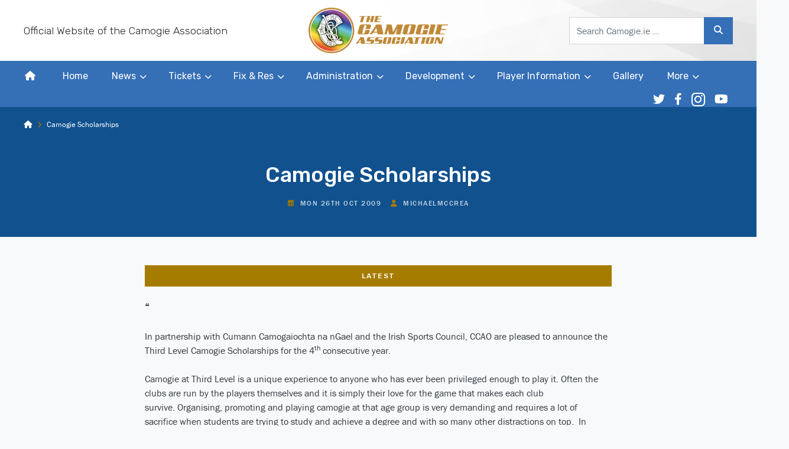

--- FILE ---
content_type: text/html; charset=utf-8
request_url: https://www.google.com/recaptcha/api2/anchor?ar=1&k=6LegXGcbAAAAAFtgENFgwEjo0O-GPgUpqnl18lXb&co=aHR0cHM6Ly9jYW1vZ2llLmllOjQ0Mw..&hl=en&v=PoyoqOPhxBO7pBk68S4YbpHZ&size=invisible&anchor-ms=20000&execute-ms=30000&cb=kbvlxwn71e1c
body_size: 48721
content:
<!DOCTYPE HTML><html dir="ltr" lang="en"><head><meta http-equiv="Content-Type" content="text/html; charset=UTF-8">
<meta http-equiv="X-UA-Compatible" content="IE=edge">
<title>reCAPTCHA</title>
<style type="text/css">
/* cyrillic-ext */
@font-face {
  font-family: 'Roboto';
  font-style: normal;
  font-weight: 400;
  font-stretch: 100%;
  src: url(//fonts.gstatic.com/s/roboto/v48/KFO7CnqEu92Fr1ME7kSn66aGLdTylUAMa3GUBHMdazTgWw.woff2) format('woff2');
  unicode-range: U+0460-052F, U+1C80-1C8A, U+20B4, U+2DE0-2DFF, U+A640-A69F, U+FE2E-FE2F;
}
/* cyrillic */
@font-face {
  font-family: 'Roboto';
  font-style: normal;
  font-weight: 400;
  font-stretch: 100%;
  src: url(//fonts.gstatic.com/s/roboto/v48/KFO7CnqEu92Fr1ME7kSn66aGLdTylUAMa3iUBHMdazTgWw.woff2) format('woff2');
  unicode-range: U+0301, U+0400-045F, U+0490-0491, U+04B0-04B1, U+2116;
}
/* greek-ext */
@font-face {
  font-family: 'Roboto';
  font-style: normal;
  font-weight: 400;
  font-stretch: 100%;
  src: url(//fonts.gstatic.com/s/roboto/v48/KFO7CnqEu92Fr1ME7kSn66aGLdTylUAMa3CUBHMdazTgWw.woff2) format('woff2');
  unicode-range: U+1F00-1FFF;
}
/* greek */
@font-face {
  font-family: 'Roboto';
  font-style: normal;
  font-weight: 400;
  font-stretch: 100%;
  src: url(//fonts.gstatic.com/s/roboto/v48/KFO7CnqEu92Fr1ME7kSn66aGLdTylUAMa3-UBHMdazTgWw.woff2) format('woff2');
  unicode-range: U+0370-0377, U+037A-037F, U+0384-038A, U+038C, U+038E-03A1, U+03A3-03FF;
}
/* math */
@font-face {
  font-family: 'Roboto';
  font-style: normal;
  font-weight: 400;
  font-stretch: 100%;
  src: url(//fonts.gstatic.com/s/roboto/v48/KFO7CnqEu92Fr1ME7kSn66aGLdTylUAMawCUBHMdazTgWw.woff2) format('woff2');
  unicode-range: U+0302-0303, U+0305, U+0307-0308, U+0310, U+0312, U+0315, U+031A, U+0326-0327, U+032C, U+032F-0330, U+0332-0333, U+0338, U+033A, U+0346, U+034D, U+0391-03A1, U+03A3-03A9, U+03B1-03C9, U+03D1, U+03D5-03D6, U+03F0-03F1, U+03F4-03F5, U+2016-2017, U+2034-2038, U+203C, U+2040, U+2043, U+2047, U+2050, U+2057, U+205F, U+2070-2071, U+2074-208E, U+2090-209C, U+20D0-20DC, U+20E1, U+20E5-20EF, U+2100-2112, U+2114-2115, U+2117-2121, U+2123-214F, U+2190, U+2192, U+2194-21AE, U+21B0-21E5, U+21F1-21F2, U+21F4-2211, U+2213-2214, U+2216-22FF, U+2308-230B, U+2310, U+2319, U+231C-2321, U+2336-237A, U+237C, U+2395, U+239B-23B7, U+23D0, U+23DC-23E1, U+2474-2475, U+25AF, U+25B3, U+25B7, U+25BD, U+25C1, U+25CA, U+25CC, U+25FB, U+266D-266F, U+27C0-27FF, U+2900-2AFF, U+2B0E-2B11, U+2B30-2B4C, U+2BFE, U+3030, U+FF5B, U+FF5D, U+1D400-1D7FF, U+1EE00-1EEFF;
}
/* symbols */
@font-face {
  font-family: 'Roboto';
  font-style: normal;
  font-weight: 400;
  font-stretch: 100%;
  src: url(//fonts.gstatic.com/s/roboto/v48/KFO7CnqEu92Fr1ME7kSn66aGLdTylUAMaxKUBHMdazTgWw.woff2) format('woff2');
  unicode-range: U+0001-000C, U+000E-001F, U+007F-009F, U+20DD-20E0, U+20E2-20E4, U+2150-218F, U+2190, U+2192, U+2194-2199, U+21AF, U+21E6-21F0, U+21F3, U+2218-2219, U+2299, U+22C4-22C6, U+2300-243F, U+2440-244A, U+2460-24FF, U+25A0-27BF, U+2800-28FF, U+2921-2922, U+2981, U+29BF, U+29EB, U+2B00-2BFF, U+4DC0-4DFF, U+FFF9-FFFB, U+10140-1018E, U+10190-1019C, U+101A0, U+101D0-101FD, U+102E0-102FB, U+10E60-10E7E, U+1D2C0-1D2D3, U+1D2E0-1D37F, U+1F000-1F0FF, U+1F100-1F1AD, U+1F1E6-1F1FF, U+1F30D-1F30F, U+1F315, U+1F31C, U+1F31E, U+1F320-1F32C, U+1F336, U+1F378, U+1F37D, U+1F382, U+1F393-1F39F, U+1F3A7-1F3A8, U+1F3AC-1F3AF, U+1F3C2, U+1F3C4-1F3C6, U+1F3CA-1F3CE, U+1F3D4-1F3E0, U+1F3ED, U+1F3F1-1F3F3, U+1F3F5-1F3F7, U+1F408, U+1F415, U+1F41F, U+1F426, U+1F43F, U+1F441-1F442, U+1F444, U+1F446-1F449, U+1F44C-1F44E, U+1F453, U+1F46A, U+1F47D, U+1F4A3, U+1F4B0, U+1F4B3, U+1F4B9, U+1F4BB, U+1F4BF, U+1F4C8-1F4CB, U+1F4D6, U+1F4DA, U+1F4DF, U+1F4E3-1F4E6, U+1F4EA-1F4ED, U+1F4F7, U+1F4F9-1F4FB, U+1F4FD-1F4FE, U+1F503, U+1F507-1F50B, U+1F50D, U+1F512-1F513, U+1F53E-1F54A, U+1F54F-1F5FA, U+1F610, U+1F650-1F67F, U+1F687, U+1F68D, U+1F691, U+1F694, U+1F698, U+1F6AD, U+1F6B2, U+1F6B9-1F6BA, U+1F6BC, U+1F6C6-1F6CF, U+1F6D3-1F6D7, U+1F6E0-1F6EA, U+1F6F0-1F6F3, U+1F6F7-1F6FC, U+1F700-1F7FF, U+1F800-1F80B, U+1F810-1F847, U+1F850-1F859, U+1F860-1F887, U+1F890-1F8AD, U+1F8B0-1F8BB, U+1F8C0-1F8C1, U+1F900-1F90B, U+1F93B, U+1F946, U+1F984, U+1F996, U+1F9E9, U+1FA00-1FA6F, U+1FA70-1FA7C, U+1FA80-1FA89, U+1FA8F-1FAC6, U+1FACE-1FADC, U+1FADF-1FAE9, U+1FAF0-1FAF8, U+1FB00-1FBFF;
}
/* vietnamese */
@font-face {
  font-family: 'Roboto';
  font-style: normal;
  font-weight: 400;
  font-stretch: 100%;
  src: url(//fonts.gstatic.com/s/roboto/v48/KFO7CnqEu92Fr1ME7kSn66aGLdTylUAMa3OUBHMdazTgWw.woff2) format('woff2');
  unicode-range: U+0102-0103, U+0110-0111, U+0128-0129, U+0168-0169, U+01A0-01A1, U+01AF-01B0, U+0300-0301, U+0303-0304, U+0308-0309, U+0323, U+0329, U+1EA0-1EF9, U+20AB;
}
/* latin-ext */
@font-face {
  font-family: 'Roboto';
  font-style: normal;
  font-weight: 400;
  font-stretch: 100%;
  src: url(//fonts.gstatic.com/s/roboto/v48/KFO7CnqEu92Fr1ME7kSn66aGLdTylUAMa3KUBHMdazTgWw.woff2) format('woff2');
  unicode-range: U+0100-02BA, U+02BD-02C5, U+02C7-02CC, U+02CE-02D7, U+02DD-02FF, U+0304, U+0308, U+0329, U+1D00-1DBF, U+1E00-1E9F, U+1EF2-1EFF, U+2020, U+20A0-20AB, U+20AD-20C0, U+2113, U+2C60-2C7F, U+A720-A7FF;
}
/* latin */
@font-face {
  font-family: 'Roboto';
  font-style: normal;
  font-weight: 400;
  font-stretch: 100%;
  src: url(//fonts.gstatic.com/s/roboto/v48/KFO7CnqEu92Fr1ME7kSn66aGLdTylUAMa3yUBHMdazQ.woff2) format('woff2');
  unicode-range: U+0000-00FF, U+0131, U+0152-0153, U+02BB-02BC, U+02C6, U+02DA, U+02DC, U+0304, U+0308, U+0329, U+2000-206F, U+20AC, U+2122, U+2191, U+2193, U+2212, U+2215, U+FEFF, U+FFFD;
}
/* cyrillic-ext */
@font-face {
  font-family: 'Roboto';
  font-style: normal;
  font-weight: 500;
  font-stretch: 100%;
  src: url(//fonts.gstatic.com/s/roboto/v48/KFO7CnqEu92Fr1ME7kSn66aGLdTylUAMa3GUBHMdazTgWw.woff2) format('woff2');
  unicode-range: U+0460-052F, U+1C80-1C8A, U+20B4, U+2DE0-2DFF, U+A640-A69F, U+FE2E-FE2F;
}
/* cyrillic */
@font-face {
  font-family: 'Roboto';
  font-style: normal;
  font-weight: 500;
  font-stretch: 100%;
  src: url(//fonts.gstatic.com/s/roboto/v48/KFO7CnqEu92Fr1ME7kSn66aGLdTylUAMa3iUBHMdazTgWw.woff2) format('woff2');
  unicode-range: U+0301, U+0400-045F, U+0490-0491, U+04B0-04B1, U+2116;
}
/* greek-ext */
@font-face {
  font-family: 'Roboto';
  font-style: normal;
  font-weight: 500;
  font-stretch: 100%;
  src: url(//fonts.gstatic.com/s/roboto/v48/KFO7CnqEu92Fr1ME7kSn66aGLdTylUAMa3CUBHMdazTgWw.woff2) format('woff2');
  unicode-range: U+1F00-1FFF;
}
/* greek */
@font-face {
  font-family: 'Roboto';
  font-style: normal;
  font-weight: 500;
  font-stretch: 100%;
  src: url(//fonts.gstatic.com/s/roboto/v48/KFO7CnqEu92Fr1ME7kSn66aGLdTylUAMa3-UBHMdazTgWw.woff2) format('woff2');
  unicode-range: U+0370-0377, U+037A-037F, U+0384-038A, U+038C, U+038E-03A1, U+03A3-03FF;
}
/* math */
@font-face {
  font-family: 'Roboto';
  font-style: normal;
  font-weight: 500;
  font-stretch: 100%;
  src: url(//fonts.gstatic.com/s/roboto/v48/KFO7CnqEu92Fr1ME7kSn66aGLdTylUAMawCUBHMdazTgWw.woff2) format('woff2');
  unicode-range: U+0302-0303, U+0305, U+0307-0308, U+0310, U+0312, U+0315, U+031A, U+0326-0327, U+032C, U+032F-0330, U+0332-0333, U+0338, U+033A, U+0346, U+034D, U+0391-03A1, U+03A3-03A9, U+03B1-03C9, U+03D1, U+03D5-03D6, U+03F0-03F1, U+03F4-03F5, U+2016-2017, U+2034-2038, U+203C, U+2040, U+2043, U+2047, U+2050, U+2057, U+205F, U+2070-2071, U+2074-208E, U+2090-209C, U+20D0-20DC, U+20E1, U+20E5-20EF, U+2100-2112, U+2114-2115, U+2117-2121, U+2123-214F, U+2190, U+2192, U+2194-21AE, U+21B0-21E5, U+21F1-21F2, U+21F4-2211, U+2213-2214, U+2216-22FF, U+2308-230B, U+2310, U+2319, U+231C-2321, U+2336-237A, U+237C, U+2395, U+239B-23B7, U+23D0, U+23DC-23E1, U+2474-2475, U+25AF, U+25B3, U+25B7, U+25BD, U+25C1, U+25CA, U+25CC, U+25FB, U+266D-266F, U+27C0-27FF, U+2900-2AFF, U+2B0E-2B11, U+2B30-2B4C, U+2BFE, U+3030, U+FF5B, U+FF5D, U+1D400-1D7FF, U+1EE00-1EEFF;
}
/* symbols */
@font-face {
  font-family: 'Roboto';
  font-style: normal;
  font-weight: 500;
  font-stretch: 100%;
  src: url(//fonts.gstatic.com/s/roboto/v48/KFO7CnqEu92Fr1ME7kSn66aGLdTylUAMaxKUBHMdazTgWw.woff2) format('woff2');
  unicode-range: U+0001-000C, U+000E-001F, U+007F-009F, U+20DD-20E0, U+20E2-20E4, U+2150-218F, U+2190, U+2192, U+2194-2199, U+21AF, U+21E6-21F0, U+21F3, U+2218-2219, U+2299, U+22C4-22C6, U+2300-243F, U+2440-244A, U+2460-24FF, U+25A0-27BF, U+2800-28FF, U+2921-2922, U+2981, U+29BF, U+29EB, U+2B00-2BFF, U+4DC0-4DFF, U+FFF9-FFFB, U+10140-1018E, U+10190-1019C, U+101A0, U+101D0-101FD, U+102E0-102FB, U+10E60-10E7E, U+1D2C0-1D2D3, U+1D2E0-1D37F, U+1F000-1F0FF, U+1F100-1F1AD, U+1F1E6-1F1FF, U+1F30D-1F30F, U+1F315, U+1F31C, U+1F31E, U+1F320-1F32C, U+1F336, U+1F378, U+1F37D, U+1F382, U+1F393-1F39F, U+1F3A7-1F3A8, U+1F3AC-1F3AF, U+1F3C2, U+1F3C4-1F3C6, U+1F3CA-1F3CE, U+1F3D4-1F3E0, U+1F3ED, U+1F3F1-1F3F3, U+1F3F5-1F3F7, U+1F408, U+1F415, U+1F41F, U+1F426, U+1F43F, U+1F441-1F442, U+1F444, U+1F446-1F449, U+1F44C-1F44E, U+1F453, U+1F46A, U+1F47D, U+1F4A3, U+1F4B0, U+1F4B3, U+1F4B9, U+1F4BB, U+1F4BF, U+1F4C8-1F4CB, U+1F4D6, U+1F4DA, U+1F4DF, U+1F4E3-1F4E6, U+1F4EA-1F4ED, U+1F4F7, U+1F4F9-1F4FB, U+1F4FD-1F4FE, U+1F503, U+1F507-1F50B, U+1F50D, U+1F512-1F513, U+1F53E-1F54A, U+1F54F-1F5FA, U+1F610, U+1F650-1F67F, U+1F687, U+1F68D, U+1F691, U+1F694, U+1F698, U+1F6AD, U+1F6B2, U+1F6B9-1F6BA, U+1F6BC, U+1F6C6-1F6CF, U+1F6D3-1F6D7, U+1F6E0-1F6EA, U+1F6F0-1F6F3, U+1F6F7-1F6FC, U+1F700-1F7FF, U+1F800-1F80B, U+1F810-1F847, U+1F850-1F859, U+1F860-1F887, U+1F890-1F8AD, U+1F8B0-1F8BB, U+1F8C0-1F8C1, U+1F900-1F90B, U+1F93B, U+1F946, U+1F984, U+1F996, U+1F9E9, U+1FA00-1FA6F, U+1FA70-1FA7C, U+1FA80-1FA89, U+1FA8F-1FAC6, U+1FACE-1FADC, U+1FADF-1FAE9, U+1FAF0-1FAF8, U+1FB00-1FBFF;
}
/* vietnamese */
@font-face {
  font-family: 'Roboto';
  font-style: normal;
  font-weight: 500;
  font-stretch: 100%;
  src: url(//fonts.gstatic.com/s/roboto/v48/KFO7CnqEu92Fr1ME7kSn66aGLdTylUAMa3OUBHMdazTgWw.woff2) format('woff2');
  unicode-range: U+0102-0103, U+0110-0111, U+0128-0129, U+0168-0169, U+01A0-01A1, U+01AF-01B0, U+0300-0301, U+0303-0304, U+0308-0309, U+0323, U+0329, U+1EA0-1EF9, U+20AB;
}
/* latin-ext */
@font-face {
  font-family: 'Roboto';
  font-style: normal;
  font-weight: 500;
  font-stretch: 100%;
  src: url(//fonts.gstatic.com/s/roboto/v48/KFO7CnqEu92Fr1ME7kSn66aGLdTylUAMa3KUBHMdazTgWw.woff2) format('woff2');
  unicode-range: U+0100-02BA, U+02BD-02C5, U+02C7-02CC, U+02CE-02D7, U+02DD-02FF, U+0304, U+0308, U+0329, U+1D00-1DBF, U+1E00-1E9F, U+1EF2-1EFF, U+2020, U+20A0-20AB, U+20AD-20C0, U+2113, U+2C60-2C7F, U+A720-A7FF;
}
/* latin */
@font-face {
  font-family: 'Roboto';
  font-style: normal;
  font-weight: 500;
  font-stretch: 100%;
  src: url(//fonts.gstatic.com/s/roboto/v48/KFO7CnqEu92Fr1ME7kSn66aGLdTylUAMa3yUBHMdazQ.woff2) format('woff2');
  unicode-range: U+0000-00FF, U+0131, U+0152-0153, U+02BB-02BC, U+02C6, U+02DA, U+02DC, U+0304, U+0308, U+0329, U+2000-206F, U+20AC, U+2122, U+2191, U+2193, U+2212, U+2215, U+FEFF, U+FFFD;
}
/* cyrillic-ext */
@font-face {
  font-family: 'Roboto';
  font-style: normal;
  font-weight: 900;
  font-stretch: 100%;
  src: url(//fonts.gstatic.com/s/roboto/v48/KFO7CnqEu92Fr1ME7kSn66aGLdTylUAMa3GUBHMdazTgWw.woff2) format('woff2');
  unicode-range: U+0460-052F, U+1C80-1C8A, U+20B4, U+2DE0-2DFF, U+A640-A69F, U+FE2E-FE2F;
}
/* cyrillic */
@font-face {
  font-family: 'Roboto';
  font-style: normal;
  font-weight: 900;
  font-stretch: 100%;
  src: url(//fonts.gstatic.com/s/roboto/v48/KFO7CnqEu92Fr1ME7kSn66aGLdTylUAMa3iUBHMdazTgWw.woff2) format('woff2');
  unicode-range: U+0301, U+0400-045F, U+0490-0491, U+04B0-04B1, U+2116;
}
/* greek-ext */
@font-face {
  font-family: 'Roboto';
  font-style: normal;
  font-weight: 900;
  font-stretch: 100%;
  src: url(//fonts.gstatic.com/s/roboto/v48/KFO7CnqEu92Fr1ME7kSn66aGLdTylUAMa3CUBHMdazTgWw.woff2) format('woff2');
  unicode-range: U+1F00-1FFF;
}
/* greek */
@font-face {
  font-family: 'Roboto';
  font-style: normal;
  font-weight: 900;
  font-stretch: 100%;
  src: url(//fonts.gstatic.com/s/roboto/v48/KFO7CnqEu92Fr1ME7kSn66aGLdTylUAMa3-UBHMdazTgWw.woff2) format('woff2');
  unicode-range: U+0370-0377, U+037A-037F, U+0384-038A, U+038C, U+038E-03A1, U+03A3-03FF;
}
/* math */
@font-face {
  font-family: 'Roboto';
  font-style: normal;
  font-weight: 900;
  font-stretch: 100%;
  src: url(//fonts.gstatic.com/s/roboto/v48/KFO7CnqEu92Fr1ME7kSn66aGLdTylUAMawCUBHMdazTgWw.woff2) format('woff2');
  unicode-range: U+0302-0303, U+0305, U+0307-0308, U+0310, U+0312, U+0315, U+031A, U+0326-0327, U+032C, U+032F-0330, U+0332-0333, U+0338, U+033A, U+0346, U+034D, U+0391-03A1, U+03A3-03A9, U+03B1-03C9, U+03D1, U+03D5-03D6, U+03F0-03F1, U+03F4-03F5, U+2016-2017, U+2034-2038, U+203C, U+2040, U+2043, U+2047, U+2050, U+2057, U+205F, U+2070-2071, U+2074-208E, U+2090-209C, U+20D0-20DC, U+20E1, U+20E5-20EF, U+2100-2112, U+2114-2115, U+2117-2121, U+2123-214F, U+2190, U+2192, U+2194-21AE, U+21B0-21E5, U+21F1-21F2, U+21F4-2211, U+2213-2214, U+2216-22FF, U+2308-230B, U+2310, U+2319, U+231C-2321, U+2336-237A, U+237C, U+2395, U+239B-23B7, U+23D0, U+23DC-23E1, U+2474-2475, U+25AF, U+25B3, U+25B7, U+25BD, U+25C1, U+25CA, U+25CC, U+25FB, U+266D-266F, U+27C0-27FF, U+2900-2AFF, U+2B0E-2B11, U+2B30-2B4C, U+2BFE, U+3030, U+FF5B, U+FF5D, U+1D400-1D7FF, U+1EE00-1EEFF;
}
/* symbols */
@font-face {
  font-family: 'Roboto';
  font-style: normal;
  font-weight: 900;
  font-stretch: 100%;
  src: url(//fonts.gstatic.com/s/roboto/v48/KFO7CnqEu92Fr1ME7kSn66aGLdTylUAMaxKUBHMdazTgWw.woff2) format('woff2');
  unicode-range: U+0001-000C, U+000E-001F, U+007F-009F, U+20DD-20E0, U+20E2-20E4, U+2150-218F, U+2190, U+2192, U+2194-2199, U+21AF, U+21E6-21F0, U+21F3, U+2218-2219, U+2299, U+22C4-22C6, U+2300-243F, U+2440-244A, U+2460-24FF, U+25A0-27BF, U+2800-28FF, U+2921-2922, U+2981, U+29BF, U+29EB, U+2B00-2BFF, U+4DC0-4DFF, U+FFF9-FFFB, U+10140-1018E, U+10190-1019C, U+101A0, U+101D0-101FD, U+102E0-102FB, U+10E60-10E7E, U+1D2C0-1D2D3, U+1D2E0-1D37F, U+1F000-1F0FF, U+1F100-1F1AD, U+1F1E6-1F1FF, U+1F30D-1F30F, U+1F315, U+1F31C, U+1F31E, U+1F320-1F32C, U+1F336, U+1F378, U+1F37D, U+1F382, U+1F393-1F39F, U+1F3A7-1F3A8, U+1F3AC-1F3AF, U+1F3C2, U+1F3C4-1F3C6, U+1F3CA-1F3CE, U+1F3D4-1F3E0, U+1F3ED, U+1F3F1-1F3F3, U+1F3F5-1F3F7, U+1F408, U+1F415, U+1F41F, U+1F426, U+1F43F, U+1F441-1F442, U+1F444, U+1F446-1F449, U+1F44C-1F44E, U+1F453, U+1F46A, U+1F47D, U+1F4A3, U+1F4B0, U+1F4B3, U+1F4B9, U+1F4BB, U+1F4BF, U+1F4C8-1F4CB, U+1F4D6, U+1F4DA, U+1F4DF, U+1F4E3-1F4E6, U+1F4EA-1F4ED, U+1F4F7, U+1F4F9-1F4FB, U+1F4FD-1F4FE, U+1F503, U+1F507-1F50B, U+1F50D, U+1F512-1F513, U+1F53E-1F54A, U+1F54F-1F5FA, U+1F610, U+1F650-1F67F, U+1F687, U+1F68D, U+1F691, U+1F694, U+1F698, U+1F6AD, U+1F6B2, U+1F6B9-1F6BA, U+1F6BC, U+1F6C6-1F6CF, U+1F6D3-1F6D7, U+1F6E0-1F6EA, U+1F6F0-1F6F3, U+1F6F7-1F6FC, U+1F700-1F7FF, U+1F800-1F80B, U+1F810-1F847, U+1F850-1F859, U+1F860-1F887, U+1F890-1F8AD, U+1F8B0-1F8BB, U+1F8C0-1F8C1, U+1F900-1F90B, U+1F93B, U+1F946, U+1F984, U+1F996, U+1F9E9, U+1FA00-1FA6F, U+1FA70-1FA7C, U+1FA80-1FA89, U+1FA8F-1FAC6, U+1FACE-1FADC, U+1FADF-1FAE9, U+1FAF0-1FAF8, U+1FB00-1FBFF;
}
/* vietnamese */
@font-face {
  font-family: 'Roboto';
  font-style: normal;
  font-weight: 900;
  font-stretch: 100%;
  src: url(//fonts.gstatic.com/s/roboto/v48/KFO7CnqEu92Fr1ME7kSn66aGLdTylUAMa3OUBHMdazTgWw.woff2) format('woff2');
  unicode-range: U+0102-0103, U+0110-0111, U+0128-0129, U+0168-0169, U+01A0-01A1, U+01AF-01B0, U+0300-0301, U+0303-0304, U+0308-0309, U+0323, U+0329, U+1EA0-1EF9, U+20AB;
}
/* latin-ext */
@font-face {
  font-family: 'Roboto';
  font-style: normal;
  font-weight: 900;
  font-stretch: 100%;
  src: url(//fonts.gstatic.com/s/roboto/v48/KFO7CnqEu92Fr1ME7kSn66aGLdTylUAMa3KUBHMdazTgWw.woff2) format('woff2');
  unicode-range: U+0100-02BA, U+02BD-02C5, U+02C7-02CC, U+02CE-02D7, U+02DD-02FF, U+0304, U+0308, U+0329, U+1D00-1DBF, U+1E00-1E9F, U+1EF2-1EFF, U+2020, U+20A0-20AB, U+20AD-20C0, U+2113, U+2C60-2C7F, U+A720-A7FF;
}
/* latin */
@font-face {
  font-family: 'Roboto';
  font-style: normal;
  font-weight: 900;
  font-stretch: 100%;
  src: url(//fonts.gstatic.com/s/roboto/v48/KFO7CnqEu92Fr1ME7kSn66aGLdTylUAMa3yUBHMdazQ.woff2) format('woff2');
  unicode-range: U+0000-00FF, U+0131, U+0152-0153, U+02BB-02BC, U+02C6, U+02DA, U+02DC, U+0304, U+0308, U+0329, U+2000-206F, U+20AC, U+2122, U+2191, U+2193, U+2212, U+2215, U+FEFF, U+FFFD;
}

</style>
<link rel="stylesheet" type="text/css" href="https://www.gstatic.com/recaptcha/releases/PoyoqOPhxBO7pBk68S4YbpHZ/styles__ltr.css">
<script nonce="-M-Tx8OLKsOPgiMgGo--uQ" type="text/javascript">window['__recaptcha_api'] = 'https://www.google.com/recaptcha/api2/';</script>
<script type="text/javascript" src="https://www.gstatic.com/recaptcha/releases/PoyoqOPhxBO7pBk68S4YbpHZ/recaptcha__en.js" nonce="-M-Tx8OLKsOPgiMgGo--uQ">
      
    </script></head>
<body><div id="rc-anchor-alert" class="rc-anchor-alert"></div>
<input type="hidden" id="recaptcha-token" value="[base64]">
<script type="text/javascript" nonce="-M-Tx8OLKsOPgiMgGo--uQ">
      recaptcha.anchor.Main.init("[\x22ainput\x22,[\x22bgdata\x22,\x22\x22,\[base64]/[base64]/[base64]/[base64]/[base64]/[base64]/KGcoTywyNTMsTy5PKSxVRyhPLEMpKTpnKE8sMjUzLEMpLE8pKSxsKSksTykpfSxieT1mdW5jdGlvbihDLE8sdSxsKXtmb3IobD0odT1SKEMpLDApO08+MDtPLS0pbD1sPDw4fFooQyk7ZyhDLHUsbCl9LFVHPWZ1bmN0aW9uKEMsTyl7Qy5pLmxlbmd0aD4xMDQ/[base64]/[base64]/[base64]/[base64]/[base64]/[base64]/[base64]\\u003d\x22,\[base64]\\u003d\x22,\[base64]/Ch8KjUMKBw7nCkcKUOcK6wprCnMOoQMOYVcKiw4jDkMOxwp0iw5cswpXDpn0JwqjCnQTDksK/wqJYw7LClsOSXXrCiMOxGS3Dl2vCq8KwPDPCgMOQw5XDrlQ+wpxvw7FnCMK1AG5FfiUpw41jwrPDixU/QcO+KMKNe8OEw5/[base64]/w7tFw6BKOBIDw4zDiMKbW8OAXMKIwpJpwrnDq1vDksKuGwzDpwzClsO+w6VhDjrDg0Nzwo4Rw6UKJFzDosOkw7J/IlPCtMK/QCXDjFwYwo/CgCLCp3/DtAsowoTDgwvDrBd9EGhQw5zCjC/CvcKpaQNnQsOVDXvCt8O/w6XDjDbCncKmY1NPw6JrwrNLXRLCnjHDncOyw647w6bCgCvDgAhywr3DgwlJLngwwqIVworDoMOPw7k2w5dnS8OMelwYPQJTUmnCu8KPw4APwoI3w47DhsOnCMKQb8KeDE/Cu2HDoMOlfw0zOXxew5hUBW7DmMK2Q8K/[base64]/ClUrDhMOXwrlKBcKvLmbCtCfDtMOrw5jDmsKgZyfCh8KwFT3CrkMjRMOAwqDDicKRw5o9KVdbSHLDscKpw44DccOCMVLDrsKIQGTDvsOcw5deZMK/AMKiWcKICMKAwqpmwqXCkiwDwollw7PDszhKwpLCgD8BwqvDh2VOJMO6wp5Bw5XDjHzCjUc+wpTCsMK/w5bCncKowqNxM0hSB27CrRB4ecKYWlbDmsKDUQJeXsOvw7c1NCETWcOUwpjDtDDDhMOHcMOYXsKGN8KWw41zf3ctcxxxezZfwpHDmxQGJBt+w5p0w74Rw4jDvjxeXWdGBH/CscKfw65zfx46FsOiwrDDkAzDr8OIUVLCuiNkOBFqwo/CsyEnwo0cSWnCg8Obw4HCsQvDkDHDuxk1w5rDhsK1w7EXw4tOPGfCosKjw5zDv8OdQMOBHcO6wp5kw74NWBnDosKJwqPCuC83fF7CssOOd8KBw5JuwozCimR8FMO6EsKRWEbChFQIPEnDnH/DmcOlwpUxYsKZS8Kgw4U4FMKOccOVw5jChU/CucOFwrsASsOTZw9rHMOlw6/Ck8Oww5fCuEIGw5p/wqXCnlA2AAQuw6LCtBrDtGlCQgoMKz9Rw7jDjyBcDwtNfcKmw7l/w5TCpcOJT8OOwrFHfsKRD8KPfnchw6jDhS/[base64]/[base64]/DtB/ClcO7BsK7w5s/wqobw7sjX8OTDMKKw6zDnsKqEhZPw57DqsKZw5g5UcOcw4nCui/CpMO0w4Y8w4LDgsKQwoXChsKOw6bDtsKOw6R7w7jDmsOnQ0YyY8KpwpHDssOAw68SAAM7wo1oYmjCmxbDiMO9w7rCi8KdecKLQinDml0QwrgOw4Jlwq3ClBTDpsObYRjDmm7Di8KWworDiTrDoVTCrsObwoFKGh/[base64]/[base64]/w4zDmMOZwrfCsXjCuh9FwrZyF8OXbMOPwrrCrMKFwqXCu0HCkcOISsKUG8KlwovDmD9kbHdNXcOMVsKnA8OrwoXCkcOIw4UEw7k1wrLDiSUEwonCrEfDj2fCvFrCviALwqbDn8OIGcK3wodzSyAhwofCpsOUNF/Cs3BMwqsywrF/FMKxVFEyb8KxNkfDqhJnwrwvwqfDosORUcKmIMOkwolcw5nChcKLacKJQsKOQMO6BFwnw4HCucK8DRTCnEbDosKAUgAAeGkBAwTCmsKnO8OEwoViEMK4w4ZjGWDCjCzCrGjCiifCmMOEaT/DtsOqHsKtw6EJAcKMKg/CusKkLiB9dMO+JDJMw5RwRMKwRizDisOYwoHCtD4ydMK/XiU9woczw5PCmcODB8KIbsKIw758w4jCk8KAw7nCoSIdP8OHw7l3wrPDtAIPw7nDrWHCrMK/[base64]/w6jDlMOfasKQdQxwahfDg3Y9ecKywo3DulI+GF9iRyXCuk3DqjQBwrUGLUbDoT7DoXAGH8OMw4TDgnbDpMOGUXx2w4ljcU9Pw6HDs8OCw6wiwpEhw5JGwq7Dnz4/VQHCoGUiNsKTP8Oswr/DnGDCvzTCmHknUMO3wohRIjrCmsOWwrrCrCnCi8O+w6HDjANRJjrDlD7DmsKzwptew5HCtG1NwpHDoA8Fw4PDn0YSGMKcY8KHMcKZwp57w4bDvMONHHfDkhvDsWrCiWTDkVPDn3rClTjCqMKMEsKhZcKcHsKZcmDCuUdBwr7CpGIJAmMUcwrDhWvDtS/Cp8KUF0Z8wrsvwodVw6TCv8OCVG9Lw5fCj8Kzw6HDk8KrwpHCjsOgIFDDgGIcIsK/[base64]/[base64]/CmmvCj8KOw44NUMK9H8KwwpjDjynDusOZwrcDwpFgN8Ktw50CbsOKw6jCk8KLwqXCjGjDo8KHwrxywqVnwqtPWMKYw6BCwrPClT5JKF3CusOww6kgbRc0w7fDhT7CvsKPw5dzw77DgXHDtBtmbWHDh1nDs0hzb2XDuBbCuMKnwqrCusKvw7IMScOEWMK7w4/DkHrDj1TCnDPDhzzDvGXCl8Ofw6RuwoBAwrIufynCl8OEw4TDvcO5w4fClCTCnsK4w5NhZgoowrctw4sxYi/CocOSw78Ew6lYAk/DiMK2YcK/[base64]/[base64]/CvXIScx5zTjrCjSzCisKyU3Ugwr/DslArwqXDs8Kqw5LCocOVIEjCvAzDg17DsEhKPcKEG08CwoTCqsOqNcOhGmU0acKiw5QUw4HDnMO1dsKxRF/DowjChcKqO8KrGsOGwpxNw7bDkGIIfMK/w5QEwr9ywoB1w4xyw5dMw6DCp8KnBEbDiXAjQy3CsnnCpDAMZiUCwrYNw6bDpMObwrwkZcKzM1BtP8OLEMK3WsK8wpxhwplMQcOXK2tUwrbCscOswrTDpzV8YUbCmzR1BsKAbU/Cv0XDs1jCgMKTYsOaw7/CqMOUe8ODcl/[base64]/DomDDpyACA8OcMkXDkMKUBknCqcKyO8KxwpAkOF7DmQ8tLWLDm1dqwohTwqTDoW88w7MUIsOuS14rFMOKw4oSwpdrVBASJ8Oww5c9Z8K+ZcKDVcO2aD/ClsOow6hew7LDksKCw6fDj8OZFybDv8KUdcO4PsKsEiDDvyPDqsK/[base64]/CksOab3PCjXbDvMKxIcKeGw5VFkDCmFwYwrDCk8KLw47Cu8OmwoTDizjCv2zDlVXDqjrDjMKuY8Kdwo0gwpVnckFqwq/[base64]/DmcORw6pAKsOHw4xEXsODw5BFwpcNIDkAw5/ClcOKwp3CvMK9csOfw5MWwq/DhsOLwrIlwqw8wqbDp34UaATDrMK1UcOhw69DUMO1dsKxZT/DrsKyKFMOwpnCicOpRcO/[base64]/[base64]/CmcK5wr3DsMO2wq7DpiLCnSDDt8OmwpF0wqnCusOJQ0dBb8KZw4jDr3LDjBvCoh/CrMKvYRxbAmYOWm1Hw70Sw7VjwovCgMKtwqdow4TDmG7CoFXDlQ4SK8K1DB5/GcKgIcK0wpHDlsKddVV+w6rDvMKZwrwVw6vDt8KKE3zDosKrTB/DjkUbwrstasKCe2xgwqIIwq8owojCrwnCvQNcw5jDgcKLwo1qHMOLw47DkMODwpzCpEDDqSwKcRHDvsK7fwcbwpNjwr1kw4DDtg9yGMKZcXoHf3XCjcKjwovDn2xjwroqFWYsXjtnwoZdCCk+w71Xw7EPchxGw6nDg8Kpw6vCmMK1wqBHOMOswq3CsMKJED7CqV/[base64]/DrcKDakjCnsKwGcKbYBzCtivCncOnw7LCt8KnUAUxwpUCwp5vMwBFFsOLFMKhw7PCm8O5FmjDnMORw69TwpFqw4MAwpbDqsKZYMOpwpnDiX/DtzTCnMK4B8KxHj0bw7PDv8KSwonCiEs+w6bCpcKsw7AcPcOUMMKqDMOeTw9YVcOnw6TCjhEAWMOdWVsrQzjCr3bDu8OtOGRrw7/DgExmwptAInDDmH01w4rDkAjCu34GSHh6w6zCgUlLesOXwrdXwpLDryxYw6XCuxMtT8ORc8OMEcOKCcKAb0DCs3Jxw6nCpGfDmSN0GMK0w4lRw4/DgcONZ8OCDW/DsMOvMMOHXsK7w6DDs8KFMzZbUsO0w5HCn1rCk3Auwo8obMKawq/CsMOiMwMYa8Oxw6LDqn8wRsKpwqDChXXDr8Kgw75ueXdvw6DDjG3CkMOrw74AwqDDqMK5wpvDoH9eWUbDjMKLbMKqwrDCrsOlwocKw5DDr8KaM3XCmsKPZBrCl8K/XwPCjy/CqMO2cWvCsRTDpcKsw4d6e8OLf8KDM8KGWgDDoMO2EMOkMsOHbMKVwpPDq8KIdhV/w4XCssOYJ3vCrMOgNcKjJsOvwog4w5hqLsOUwpDDmMOmXcKoFQPCmRrCncKywrZVwph2w4kow7LDsgPCrEnDhxfDtQPCncOWCMOnwrfCjMK1wqjDtMO0w5jDq2AcKsOoVXnDkToXw5PDr0Zbw5s/JA3CtE7DgkLCp8ODWcORCMOFAcO9ah1uNnMywr9nL8OAw67CjnZzw7Akw7zDssKqSMKjw5tvw53DlTHCohwaVCXDgxHDtioVwqs5w6NoajjCi8Kjw63Dk8Kkw7NRwqvDs8OUwrQbwrwCFsKjMsOGDMO+csKrw4jDu8OQw7PCk8OOOX4BcyNUwrfCscKxT3DCo3ZJMcO/[base64]/[base64]/wpPCjwAZw5HCgMKkwqcOw6XChm1BGMOtaXvDp8K1PcKIw54kw54bJlXDmcKCGxHCpU9Iwo4AEMOLwoHDk37ClMO2w4QJw7bDjwtpwroBw6LCpAjDrhjCusK3wrrCjHzDmcKTwqXDssOww4Qcw4fDkiF3SHQRwq9nQ8KAX8OkAcOBwpgmVj/CjSfCqwLDs8KSGh/Dm8K5wqrCixocw7/Cn8OEHyXCtlNkYcKAQS/DgXA8PUl1AcK8J0UeGW7Dq1DCtmvDv8KcwqDDvMOgecKdL3XDkMOwf2ZmQcKpw5JURQLCs3EfP8K4w7/[base64]/[base64]/w7YAZ8OaIi5kwpBDw4bCgMKKKSpoCCsfw6J/wq1Ywo7Cq2/DsMKYwqE3f8KHw5LCiBLCih3CrMKrXTzCqkJVDTTCgcKvTzd4OV/DvsOTXQhkTMOkw6tIHsOMw7vCjhfCiER/w6B3Pn98w4YxclHDjSXClQLDoMOzw6rCvDEVDUHCiVQrw4nCucK+U25yME7DslEjd8K1w5DCp1fCsQ3CocOkwqzDpRvCkF/ChsOGwofDusKoZcO8wrkyBWUfXDLCo3bCgUJMw6XDn8OKZyI5N8OXwpDDvG3CnDdhw7bCv34ic8KcH1/[base64]/Clx3CpMK+w7tUwqtAB1N6wo/[base64]/CssOtRi/ChR4Tw4TDm8O2AMKUAx4kw7vDqD5haggjwq9wwpwONsKGKMKFFmbDlcKBcCPDkMOZH1LDlcOhPB9/Lh83esKqwroCAnZzwoFTCxrCuwwhMD9ZUnpNYRPDgcOjworCrMOBScO5N03CuTTDssK/[base64]/w4LDiFURw4/DthzDmsKFCcKFAnc1wqzCk8K+wr7DvsO4w6LDv8KywpnDn8KEwqrDm2jDkXMiw6VAwrPCl2jDjMKyGVcLQzUWw6MDHkljwpEdLcOsfE0GVzDCocK3w7nCusKawpN0w6RSw59kWGzDqn7CvMKpSyB9wqZxQ8KCVsKFwrAeSMK8w5dzw7d8XBoMw7wLw6kUQMKCIU/CuxbCpgNdwr/ClMK5w4zDn8K+w6HDoyPCkl7DkcOeaMKTwp3DgMKvBsKdw6vCsSYnwrQLE8Kkw5QSwp8zwo/CoMKHH8O3wqV6w4hYdgnCqsKqw4XClBBdwpjDncOrTcONwrJmwq/Dol7Di8Oww4LCjsKTAybDqh/Ci8Oiw4YMw7XDusO6w7oTw68yCyLDhGHCkATCp8OWDMKHw4QFC0vDpsO7wqx4IDXDssOXw7zDkn7CjcOgw7nDg8OGfFV2WMOJEg/[base64]/DiXYZwr08bMO/JDpRw4/Dnl7CvBFgdn/[base64]/GDzDkiUtXl7DnMK/w68hUMKYch5Ow4kEw4cIw6pCw6PCkjLCmcKoIh8Ud8OfXMOYfsKGa2R8wo7Dph0ow78/ZgrCvcODwrc2BhZxwp17woXCosKmfMKoHhEkX3LCk8KCFsO9R8OrS1ozM3XDrcK4b8Ovw7vDkS/DkiNee2zDsz0XeG0+w5fDsADDihvDjVjChcO7w4vDjcOkAsOeLMOywpBJUn9YI8K1w5zCu8Ora8O8MA9SA8O5w45qw4TDh1lZwqrDlcOswpcvwqhOw4bCsTXDmVHDuULCj8K4S8KLTTFPwovCgk7DshYhZUTChjnCtMOiwrrCssOgQWFHwr/DhsK5aXvClcOmw69Sw5FOXsKKL8ONPcO2wotTHcKgw7Jyw7/DtEVUP2hiDcOHw6tZKcKQayMmKXQ6V8KJTcOcwq5Mw5cswqVtVcOEN8KmP8OkeHvChghZwpZNw5vCtMOPExRQRsKQwq4vG2fDg1jCnwzDmxVBKhLCkiYUW8Kld8KqQk/[base64]/CnBjCtcOPFcOmCVQcDUJvW8Orw7M0Q8OIw6UKwr8zOFw1woXCtjIewpTDrl7DlcK1NcK8wrVKSMKfGsOyeMO/wonDmXtDwpLCr8Opw7kMw57DjsO1w7fCq1rCh8Oqw6oiBDnDtsKLZgBhUsKPw403wqF1OgRfwpEMwr1JRTvDhQsXHMK4PcOOecKjwqkYw5IDwrXDgzx3TzfDlFgTwrFSDCZxFcKAw6zDtSYWfnLCmnzCvMKYE8Otw7jDhMOUSTg3PSJXNT/Cm2zCvXfDris/woBww6Zzwo1dfEIdMcKuYjR+w7ZlMBPCjcK1LVHCtMKSdcK1ZMOAwpHCt8K6wpYew6JlwooeRMOBc8Kjw6XDhsOFwp48L8Onw5B/wrvDgsOMMcOvw79mw6QNVlFiCicrwr/Cq8OwfcK9w4UQw5TCk8KEXsOnw4fClSHCiXLCoEk9wowpO8KzwqzDpMKvw6DDkhjCswR5GMKPXyRfw5XDg8Orf8OOw6Rxw6ZOwpPDiSXDk8OhP8KPUHZzw7VKw6MpFGpYw6wiw6HCpjxpw4p+fMKRwoTDo8OLw41yY8OTEixlw5l2acOuw5LClCDDjGN+O0Nbw6c9wo/[base64]/Dk8OKwpDCs8OKfiHDiMOewq4xw6MhwrjDlMO+w4NTw4hydilfC8OjMHDDtALCqMOnS8OqG8Kfw5fDhsOADcO2w45sVcO3GWzCqic5w6J/QMKicsK7dkU7wrYRH8KuCjPDlsKDHEnDmcKhC8KiXkbCiAYvCSbCgCnCg3RdN8Kwf3tYw5bDkQzCusOAwq8ew7Q5wr/DnMKQw6wBcizDhMOLwrfDkU/[base64]/Q8Ozw4PCnmRpK8KMdMOkMsOUw79mwr5OwqnCoyUMwpFtw5DDpR/CpMOcK1/[base64]/DosK3w7FeOsK5XRsTwqgyQsK8w7zDmi8wwpfCv0klwroywr/DnsO7wqfCjsKMw73DjVZrwrXCizwlCifCmsKtwoQfEUJXO2nCiBjDpGJjw5dbwpLDlGANwqrCs2/[base64]/[base64]/w7PCqMKJwoZ8w5dyOcOTBEXClMKtw6BlwrjCjTXCtHoXwpDCgTh/UMKGw57Cl1plwp8ZHcKtw7FVfzR1eURIOcKfPiJ0fMKqwoYWaShrw4UEw7HDtsKKdMKpw77DoULChcKrCsK5w7IMKsKswp1gwodUJsOcIsO9EkTCplnDvGPCv8KtfMO6wqBQVsKew4k4EMODbcO3Hj/DkMOtEg7Chi/DtsK/[base64]/elDColAuNsOIw67CvlVnCcK/H8K6w77DmUd5NRzDjsK0ATvDnR8pMMOZw5DDusKfYWHDmHjCkcKOHMOfJmrDnsOrP8OZwpjDlgZqw6rCv8OOP8OKPMKUw6TCu3NiSzbDuzjCg05fw6QBw47CmsKqC8KvYMK6wqsXISpXwo/CtsK+w6TCrsK4wo1gP0dOW8OvdMOnwrluLAZDwqAkw43DvsO9wo0AwqDDplR5woLCvxglw4XDncKSJUnDksOxwocQw5TDlwnCpCbDv8Kaw4lywrPCghDDsMKvwoszDsKTTinDgMOIw4RIesKMZ8K9woFZw6goIcOowrNDwoMrDRbClxodw712eWTDnRFzGzDCjg/DgW0Jwo0gw5jDjW96dMOPRcKHORHCmMODworCnxVkwqzDqsO7G8OQK8KFSEAVwrbDicKjGMKjwrQAwqY+w6HDqjzCuVYCY1huSMOqw6IyNsODw6jDl8KXw6knFCpJwqfCpjjCh8KlBHlEBWvCmB/[base64]/DicKXE0vDpwHCng7DsxZmwr1wwqo2wr7DjQ5HwqfCpXB8w7TDpyTCoErClALDg8Kcw5sXw4rDh8KhLz/[base64]/DgcKiwqd/GsO/KcO8EcKGwp7Dk3XCkQJdw53DicOzw47DlD7CuXElw6ksXCLCgz5wYMOtwoZWwqHDs8OLeUwyBsOXI8OAwr/[base64]/Cgj92PsO9AiDCnAIjw6vDmcKEFMOgw6XDnlDCvsKRwo9hwrYxR8KkwqfDtsOFw58Pw4jDh8KPw77DlhXCsWXCrTTCscOKwovDmz/CocOPwqnDqMKEOmQQw4R4w55xMsO7ZQPClsO9QATCtcOaMX7DhDrDusKuW8OBZgRUwo/[base64]/w5HChsOmGTIfeMOcD8OWY8KCAi95FsKxwrbCmh3DpMOzwrZxP8K/OEIaNsOGw5bCssKxVcK4w7kFEsOrw6IDZwvDqRPDi8OlwrRvH8K0w5METAhxwqNiPcOCJMO5w48sY8KuKDsPwpDCq8K7wrtswpPDjsK1BFTCjGDCqDcUJMKJw7wmwqrCrFsIRnspDGQ6wqYrJ1haLsO+Jk49E2fCusK9PMOUwq3Dq8Odw4jCjCIjKsKDwrjDtDt/EMOuw7VdEVPCrghlZEUWw7DDlsOowqzDlE7Dth1IB8KAUH4xwq7Din5HwoLDujLCrlAqwrLCkSlXK2HDoiRKwpDDkULCs8KqwoAEcsK0wpZIB33DohrDiRtbC8KUw7ozUcOdHAo8AzFjFBTCp0R/F8OKPsO2wqk2CGc8wr0nw5PChnhcAMOBcMKvZQfDrDBISsORw47CkcOMGcO9w69Sw57DhSISOXU0NsOUOXzCgMOqw5IlFMO/[base64]/CmSRgV8ORfcK8YmXCrkvDlMO7wpPCg8Oiw6YNI0TCnDx4wpR9SSIXIMKIfxxdCHPDiW02bGdjY3RJWU4iERnDphwLU8Kyw6FIw5rClMOwDcKiw4ccw7p0KFPCuMOkwrROMw7CuAFJwprDnsKAFsOmwpl0FsKBwpjDv8Oww43DpjDCgMOYw79dcQrDmcKUa8K/GsKjZhBxETV3LjvCj8Kew63CrTDDq8KqwrhqasOVwpFANsKDUMOBKMOELlTDgTvDosK0NEDDrsKqOGoBT8K/DgwYTcKtEQnDmMKbw7FKw43CqMK9wpgywpIgw5LDrFXDnjvCmMOfDsOxVh3CrcOPVGfCi8OsLsOlw6liw6ZCXzM+w4IOZADCmcKRwonDundCw7FeYMKkYMKNP8Klw4wdCAxbw4XDocK0WcKgwqLCp8O0S21yPMKXw4PCtMONwq/ChcKnEBnCqMO3w6jCs2HDkAXDpjMxfyLDtMOOwqEhKsKnw6N+EcKXWMOAw49nSEnCgw7DiUnDr0/CiMOAFSrCgR8rw7rDhgzCkcOvW25zw57Ck8Olw4Ibw75VAXV2UkdwN8OPw7pAw7Izw4nDvi82wrQGw7s7woESwo/Ck8KxJsOpIF9ALcKowp5tEMOFw47Dp8Kfw4d+FcOYw5BcIkxBdMOudWTCt8K9wrZIw6NZw5/CvcOBK8KoVXbDvsOIwrc7aMOCXitaAMKbcj0WeGdAasOdRnLCnAzCrR5pBnTCiDU2wrpTw5MIw5jCicO2wrTCocKaPcKqazPCqHPDmDV3AsK0ccO4SwUXwrHCuCB9IMKww494w68xwpMdw60zw5PDq8KcXcKrSMKkTHckwrJrwpwywqfDgzA5RGzDnng6NEB/wqJXOBxzwq1yeRDDgMKEEh4xOkwqwqDClBxVI8K/w6oTw6rCpcOzEy1iw4/[base64]/[base64]/DlMKewq4ZFH3CqwrCr8K2aTR+QsKTDBrCnUjCi0xedBJuw5jCqMK+wovCvXnDqcOqwpUuJMK+w6bCjX/Cm8KSd8Kmw4EYPcKGwrDDoWDDlR3Cj8Kqwp3CgRzDqsKVQ8O7w4nChm4vE8K2woU4MsKYXjBKGcK3w6kYwopEw6XDtnA0woDCmFRJZ2UPGsKvHAIZGFbDk2JRTA1kZwxLSWbDq2nDt1LCsTjCicOjEDLDjnjDj2xCw4/Dlz4Gwpwtw6zDrnXCqXNvSEHChDQWwqzDqmbDuMOFMV7CvnFaw6whEmXChMOtw6ttw6fDvzs+IFgnw5guQsOjGHzCscOww5gcXsKlN8Ogw74BwrJlwodBw6fChcKADRjCpAPCjsOWccKfwr8Kw6bClMKGw4zDnA/Cu1PDiiFtPMK0wrYdwqpOw5FkUsOodcOfwqHDrcOfXC3Cl3/CkcOFw4HCsXTCgcKZwoRXwoUPwqMjwqdydcKPYyPDlcOqX0sKCMOgw7YFURlnwpwdwo7DhDJaS8OPw7EHw7NaasOtR8KWwrvDpMKWXjvCkSTCl3zDocOGKsO3wroRKHnCtUHCr8KIwrrCtMKQwrvCqzTDs8KRw57CicO3w7XCrMK9EsOUW2w/aybClcOawpjDuzJJBxkHE8KfKDQ7w6zDgGfDl8KBwoDDh8OZw5TDmDHDsUU2w4vChznDs2UowrfCosKYRsOKwoHDi8OlwpwWwqVjwozCpX1+wpR+w69BJsKtwpbCr8K/MMKKwozDkA7Cs8KDw4jCpMKtbVzClcOvw79ew4Z2w7kIw7I9w4TCsk7DgsKqwp/DmsKZwpvCgsKew6dww7rDgg3Ciy09w5fDq3LCp8OuNCl5eDHDsHXCrnogLVdlwp/Cg8KnwrPCqcKMJsKQHCMcw5hgw6wQw7fDvcKlw5N4P8OGR34RJMO7w5ERw7EAYQIqwqsVSsOTw78Ewr7CncKrw6wqwqTDo8Omf8O/FcKTXcKow7/DosO6wp4RUDwCRUw2NMKww5rDv8KywqTDosOxw4luwo4Qc04QcBLCuCZkwoECLMOvwoLCqXrDqcKicifCgcK3wpXCn8KnH8Oxw4DCsMOkw43DphTDlDw2woTCo8OJwrs7w7gOw5/CncKHw5Abe8K3NMOIZ8K/w7bDp3kkcnkZw4/CiCkxw5jCmMKGw4d+FMOUw5NPw63CvsKww5xqwoE5OC52BMKpwrRswotkblfDvsODATsjw6k0VVXDkcOpw4FLWcKnwp7DjWcbwr1iw6fCpGbDnEEyw6/DqR1vAGNLE34zVMOSwpVRwrETccKpwo4GwoAbWQvCm8O7w4Nbw54nFcOfw4fCgwwLwrTCpVjDmHJuHEcuw6QCZMK+BcKiw6EwwqwbNcKmwq/CtDjCsG7CocO7w77ClcOfXDzDjwTCjSpSwq0mw4geLAZ7w7PDo8KbJyxvRsOjwrdoCG57wrhdDmrCvlx/B8OuwpkTw6ZTCcOlK8OuTD5uw6bCkSIPVDEQdMOHw40hXMKAw5DDon8kwpDCjMOzw7ETw4pmwqLDkMK6woPCs8O2F2vCpsKfwotYw6NWwqZlw7MTYcKKScOzw48Ww6wPNh7DnWLCssK5FsO5bhAlwqUVYcOcdwDCoAIWSMO/FMO1VMKOPsOtw4zDrsOnwrfCj8K+KcO+U8OEw5PChXEQwpXDpRbDh8K7V0vCqFgnOMOwRsOkwq3Cuw0uQcKuA8O3wrFjacOwezAsbSLCpiAjwpvDuMKqw7JAw5kHMmA8NnvClxPDoMK/w6R7fS4Gw6vDh0zDo3Z4RzMDW8OVwptnHTFTW8Kdw4/Dh8KEZsKuw7xAEmtYCcOVw5F0B8KXw5rDpcO+JMOPFwB+wozDiFXDhcO5EnvCjsKDajIpw4rDhiLDuhjDgiZJwrBuwoEnw7xlwqDDu17CvTXDlytRw6Qmw7UEw5PDo8KawqDCgcOcP1zDucOYax0tw4xzwrlLwoJqw6sjcFFCw5bDksOjw4jCv8K9wqVCWkkvwo58W3/Do8O8wr7CnMKNwr9Dw78HAHBkFCkjIQYMw6IQwpfCm8OCwofCpQvCi8Kpw6PDhyVsw5BwwpZYw7jDvh/Dq8KOw4zCrcO2wr/ClzkZFcKMWsKxw5FSX8KTwqfDlcOREsOwU8KMwrvCj2AAw5MMwqLDgsKRJcKyHV3DmcKGwrNXw4/Ch8O1w5/DoSUcwqzDrsKjw78Lw7nDhVguwpAoJMOowqXDisK7FBzDpMKzwoZmQsOUaMO9wpjDtUfDhCQSwqrDkGUkw4p1DMKgwoc1FcKsQsOaGVVMw5lxRMKSCsO0M8KpX8OEcMKjdVBFwoVcwonCo8OdwqXCnsKfNMOKVMO8f8K/wrjCgy0cCcKvHsKuEcOswq4Ew6/DjVvCqjVAwrNDbH3DoXNTRnbCk8KHwqsXwrpXLsObNcOywpDCtcKSNB/CqMOyb8OoaCUDLMOnWTtgO8OQw7UTw7XCgBfDvz/DjxgpEQcSL8KlwoPDtcO+TGHDucKgEcOAF8OZwoDDugkPTSRBw5XDq8OUwpNew4jDrlLClSbDuVpYwozCm3jDhTDCh0Miw6knIzN8wqTDnjXCvMOuw5/DphjDicOOBsOMN8KSw7YoeUwQw6FrwpQ8dhzDoirCqFLDnm7ClS/CpsK+NcOpw4g0wrLDikXDl8KSwrx9w4vDisKNCWBqV8Ofa8Klwpkfw7I8w5gnFUTDjAfCicODUB7CusOgSGNzw5FrQMKmw6gqw7BlW0sTw5/CiQDCoiTDvcOiQcOsB0TChxVYQcOdw7rDvMOHw7XCoy5pKiXDmm/[base64]/[base64]/[base64]/[base64]/w6x8TsOrw6fCh8O7wr4uMSLDosKOw4jDtcKOV8KqKwt/dEsDwqghw5c2w6ZhwozCi0LCpMOKw5NxwrNyUsKOLAfCiG0MwrvCjMO6w47CuS/CnXs/c8K5XMKdJMO/N8KQAFLCmTgIOSkSQnrDtjN7wozDlMOEE8K7w6kofsKbCsOjCsOFYAhtTyEfNzfDpU0hwqF7w4vDnEN4V8KUw5HDp8OtHMKqw7RtJEkVFcK7wo3CljbDvDXChsOGWU8Lwo4Swp4tVcK9dzzCpsOrw6vDmwXDpEZmw6fDn1zDhwrCoRkLwp/Di8Ojwqsowq8Ka8KqNmbCucKuNMOwwo/Dh0kbwo3DgsKdCTs2bMOzNkgbUsOlRzXDgsOXw7nDqH5oFxECw6LCqsOxw4hywpHDoVDDvixEwqjDvVdpwqouZmEtSGfCvcK1w43CjcK/w7stNjbCtDl+w4dtEsKpTcKnwo/[base64]/Dj1dmV8O6w4ICw4DCncO7d8Kiwr/DlsKcwpsbF2jCnMKQwonDuWnCsEhbwpUWw5Yxw5jCilnDt8OAO8KKwrEEGMOrNsK/wqVgRsOswqlKwq3DmcKZw47DrCXCvWVISMOVw5klCzTCmsKyCsKQRMOcCwcdMHTCvsO2TmI+Y8OLUcOVw4p2FmPDqWMzDTt8wo5Ww6wgBMKcf8OTw5XDvyHCg39KVG/CohbDucKgD8KRbxIAw7QtJWLDgU55wpwUw4zDgcKNHwjCm17DgcKiaMKcc8Omw7pqaMOXOsK2KXLDpG11NsOTwqnCvwc6w6/DhcO5WMK3WsKCMH1/w7dtw6k3w48UEzIEe33DpyrClMK0AyMHw7HCvsOvwrXDhClfw5EpwqXDhT7DtTYjwqnCo8OvCMOKfsKNw7lpFcKZwpAVwqHCgsKOYjwzYMO1IsKSw6/[base64]/Cug8MEsK6wqppBw/DsMKSPELDq8O1PHNwbQbDgVTCrmxKw7RVLMKlDMOYw4PCjcOxMmnDjMKawobDoMOjw7FIw5NjNMKbw4XCksKyw5bDuHXDpMKFIS4oak3Do8K+wow6FmcQw7jDhRhvfcO3w4ZAXMO7H3rCpzDCoV7DsHdNIRTDqcOqwpZgPcO/KhHCoMKjIylQwpTCp8K7wq7Dn2nDqHRcwp8rdMK/IsOPTSAjwobCnB/Cl8ODCj/[base64]/aQ/DkMKAZMK9w7IIVDU+ImZySsOrXmTCvMOrV8O3wqTDmsKwFsOGw5Zcwo3DhMKpw709w7AJOMO3AXJ6w6tZZ8Opw7MQwrMfwqvDocKYwrzCujXCt8KpYMKJNEdbdElyQcOUesOAw5Z/w6jDgcKXwqLCmcK3w5DCh1t1RhkeHSUCWwZhw73CscKWJ8O7eQbDo13DksORwp/[base64]/[base64]/DtMKfe8OKwpkIQRHCiBPDvUtZw63CuRJPwovDlsONMMOwR8KQPiPCnTfCoMOvTMO9wrddw6zDtcK9w5nDozU2OsOCU1rCnWvCgHvCuWvDo3kRwqgEAsKow5LDh8KQwqNIeU/[base64]/CqwzCqnPClcKjwrh0wpJeEsKFworCkF7DjBnDsXnDn2/Ds3fCvADDo340UF/Cuj0dc0lFG8K1OQXDl8OPwpHDmsKwwqYVw4Qow7jDgmXCplkoWcOWE0gXeA7DlcOYVB7Cv8O1wr/DiW17CwPDjcKVwqFTWcK9wrI/[base64]/DpcKdJyBgwqRNdgRxw7p7w6PChsOQw4HDogjDoMK5w6cIEMOsd2bDn8O5cHkiwqHCnXXDv8KVf8K6Qn1QNCPDpcOLwp7ChHPCpSrDv8O6wpoidsOiwqbCshrCuQkewoJlU8K8wqTCisKiw5/DvcOnWAnCpsOxAw/[base64]/w7DCuj0HLlELwoscTWHDg0Ziw6HDkMKlwp0vw5rDq8ONwpnClMKDHHfCul/CkxvCg8KGw4ZCOcKKU8KNwpFLBUPCijjCgVAcwp59RCPCi8K0wpvDlzYvXn56wqRfwpB/[base64]/[base64]/wrTDgcOawqrDusK7CsKPw4jCkBnDv8OUwqU3WMO1LUNLw7/CnMORw4/DmQTDumYNw73DslVGw7BMwrnDgMOoHz7Dg8OcwoN7w4TCtkksABzChGjCqsKlw73DuMOmHsK8w5ozR8OOw4rCn8OQSxXDkHbChWxLwqbDng3Co8KnAzlae3zCjsOFX8Knch7DgR/[base64]/Di8KxAgp+PcKFwpVPRcOlw7nDmVYIC24ZdcOebcKpwrLDnMOJwogpw7LDjBHDvcKOwpU6w6Muw60BSFfDtFAkw6bCsXXDtcOSVMKnwqA6wrLCpcKRSMOqZsK8wqN7Z0fCngJ2AsKacMOfAsKJwq8SNk/ClsO7a8KRwoHDvMO8w4wReD9XwpnDicKZCMORw5Y0PH3DrTLChMOaQcODO28QwrnDnsKow6IbRsOgwoROFcOlw4oJDMKgw4dhecKwYCgcwpNFwoHCscKNwpvDnsKWe8OewpvCoQlew53Cq2/CosKYVcKXKcOPwrMrC8OvBMKxwq4LTMOfwqPDscKaR1R/w61/AcO4woNHw5VZwoTDkR3ChHfCp8KWwqbCssKGwonDgAzDkMKVw7vCn8OHccOce1QbOGJfNETDqAA+w6jCvW/Du8O6UDNQRsKFC1PDiBrCmXrCt8OYFsKHfTrDvMKyaDzCgMKAL8OzdhrCsgPDtV/Dt0hrL8Okwq9lw7bCnsKaw4TCjE7CtE1wGSNSMTFVX8KyByd+w4zCqsKjDDwQH8O2KwVwwqrDt8OhwoRIwpfDq3jCsn/CvsKJHT7Dkw8qT0ptJkcSw5wFw4vCslLCqsOywq3ChF4Lw6TChmoVw5bCsCUjZCzCmH3Do8KBw7Miw4zCmsK6w7fDvMK3wrN+BQQ5JcKDHVsuw4/CssOoM8OVCsOaH8KTw4PCoCgmAMOFLsOwwq99wpnDhCDCslHDmMKGwoHDn3RzO8KNCWVxPifCisObwqADw6rCl8KsBVHCp1QGB8OVwqV8w54Qw7V/wqfDp8OFd13Dv8O7wofCvFPCn8KsYsOmwqoxw7/Dp3PDq8KsKsKeZ2xHDMOAwr/[base64]/DjyHCkcO2w6lsRVvCjMOgwrAyVsOkw5TDjcKoZcKWwoPDmxRqwqTDk0QgKcOwwrnDhMOnHcKjccOgw7YkJsOew6QCUMOawpHDsw3CgcKKI3LCrsKXfcKjFMO3w6HCocKUKC7CuMOtwrDCgQ\\u003d\\u003d\x22],null,[\x22conf\x22,null,\x226LegXGcbAAAAAFtgENFgwEjo0O-GPgUpqnl18lXb\x22,0,null,null,null,1,[21,125,63,73,95,87,41,43,42,83,102,105,109,121],[1017145,913],0,null,null,null,null,0,null,0,null,700,1,null,0,\[base64]/76lBhmnigkZhAoZnOKMAhnM8xEZ\x22,0,0,null,null,1,null,0,0,null,null,null,0],\x22https://camogie.ie:443\x22,null,[3,1,1],null,null,null,1,3600,[\x22https://www.google.com/intl/en/policies/privacy/\x22,\x22https://www.google.com/intl/en/policies/terms/\x22],\x22HpZ92ZlQ5DV7Sulq0TFb6FFQ15DWbl0caRYndyQB3L8\\u003d\x22,1,0,null,1,1769025908495,0,0,[205,109],null,[84,225],\x22RC-nmwoeWbGRsLOBg\x22,null,null,null,null,null,\x220dAFcWeA6OrwsuYH9rQBT6tbQ7shos2J0cgw269jON5XPUZpb3ocqwgw871lGWtxMeB95UbbTtzYxZSsecYl5_-1_-65ivlR-c8g\x22,1769108708367]");
    </script></body></html>